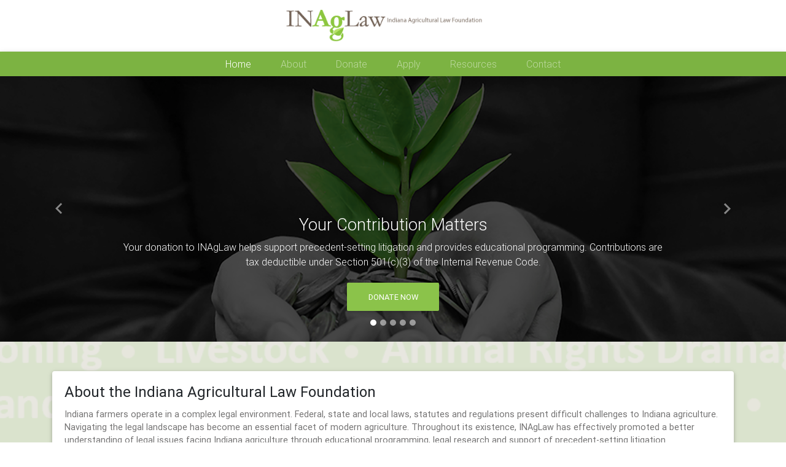

--- FILE ---
content_type: text/html; charset=utf-8
request_url: http://www.inaglaw.org/
body_size: 4390
content:
<!DOCTYPE html>
<html>
<head>
    <meta charset="utf-8" />
    <meta name="viewport" content="width=device-width, initial-scale=1.0" />
    <meta http-equiv="X-UA-Compatible" content="IE=edge">
    <title>Home | Indiana Agricultural Law Foundation</title>
    <script type="text/javascript" src="/ruxitagentjs_ICANVfqru_10327251022105625.js" data-dtconfig="rid=RID_2418|rpid=2097278587|domain=inaglaw.org|reportUrl=/rb_bf40802pra|app=ea7c4b59f27d43eb|cuc=g7j0dusa|owasp=1|mel=100000|featureHash=ICANVfqru|dpvc=1|lastModification=1768419895809|tp=500,50,0|rdnt=1|uxrgce=1|srbbv=2|agentUri=/ruxitagentjs_ICANVfqru_10327251022105625.js"></script><link rel="icon" href="/img/inag/favicon.ico" type="image/x-icon">

    <link rel="stylesheet" href="/css/bootstrap.min.css" />
    <link rel="stylesheet" href="/css/mdb.css" />
    <link rel="stylesheet" href="/css/style.css" />

</head>
<body>
    <div>
        <div class="container d-none d-md-block">
            <div class="row justify-content-center">
                <div class="col-lg-4 col-md-6 my-3">
                    <a href='/'>
                    <img src="/img/inag/logo.png" alt="Indiana Agricultrual Law Foundation" width="100%">
                    </a>
                </div>
            </div>
        </div>
        <nav class="navbar-expand-md grey-text navbar-dark light-green darken-1 z-depth-1">
            <button class="navbar-toggler mt-2" type="button" data-toggle="collapse" data-target="#navbarMain" aria-controls="navbarMain" aria-expanded="false" aria-label="Toggle Navigation">
                <span class="navbar-toggler-icon"></span>
            </button>
            <a href='/' class="navbar-brand d-md-none ml-3">
                <img src="/img/inag/logo-inv.png" alt="Indiana Agricultural Law Foundation" class="d-inline-block align-top mt-1" height="35">
            </a>
            <div class="collapse navbar-collapse justify-content-center" id="navbarMain">
                <div class="navbar-nav mx-4">
                    <a href='/' class="nav-item nav-link px-4 active">Home</a>
                    <a href='/About' class="nav-item nav-link px-4 ">About</a>
                    <a href='/Donate' class="nav-item nav-link px-4 ">Donate</a>
                    <a href='/Apply' class="nav-item nav-link px-4 ">Apply</a>
                    <a href='/Resources' class="nav-item nav-link px-4 ">Resources</a>
                    <a href='/Contact' class="nav-item nav-link px-4 ">Contact</a>
                </div>
            </div>
        </nav>
    </div>

    <div class="body-content row-p-0 grey lighten-5">
        <div id="homeCarousel" class="carousel slide">
    <ol class="carousel-indicators">
        <li data-target="#homeCarousel" data-slide-to="0" class="active"></li>
        <li data-target="#homeCarousel" data-slide-to="1"></li>
        <li data-target="#homeCarousel" data-slide-to="2"></li>
        <li data-target="#homeCarousel" data-slide-to="3"></li>
        <li data-target="#homeCarousel" data-slide-to="4"></li>
    </ol>
    <div class="carousel-inner" role="listbox">
        <div class="carousel-item active">
            <div class="view img-fill">
                <div style="background-image: url('/img/inag/banner-03.png')" class="d-block carousel-background"></div>
                <div class="mask rgba-black-strong"></div>
            </div>
            <div class="carousel-caption mb-1">
                <h3 class="h3-responsive">Your Contribution Matters</h3>
                <p>Your donation to INAgLaw helps support precedent-setting litigation and provides educational programming. Contributions are tax deductible under Section 501(c)(3) of the Internal Revenue Code.</p>
                <a class="btn btn-light-green" href="/Donate">Donate Now</a>
            </div>
        </div>
        <div class="carousel-item">
            <div class="view img-fill">
                <div style="background-image: url('/img/inag/banner-05.jpg')" class="d-block carousel-background"></div>
                <div class="mask rgba-black-strong"></div>
            </div>
            <div class="carousel-caption mb-1">
                <h3 class="h3-responsive">Estate &amp; Succession Planning for the Family Farm</h3>
                <p>The Indiana Agricultural Law Foundation will host the 11th installment of the Estate & Succession Planning for the Family Farm on July 19, 2024. Click the button below to learn more.</p>
                <a href="https://www.infarmbureau.org/events/details/2024/07/19/infb/2024-estate-succession-planning---virtual" class="btn btn-light-green" target="_blank">Learn More</a>
            </div>
        </div>
        <div class="carousel-item">
            <div class="view img-fill">
                <div style="background-image: url('/img/inag/newsroom-large.jpg')" class="d-block carousel-background"></div>
                <div class="mask rgba-black-strong"></div>
            </div>
            <div class="carousel-caption mb-1">
                <h3 class="h3-responsive">Agricultural Land Use & Zoning School</h3>
                <p>Indiana Farm Bureau hosted the second annual Agricultural Land Use & Zoning School on March 7, 2024.  Click the button to Learn More and Watch the webcast.</p>
                <a href="https://www.infarmbureau.org/events/details/2024/03/07/infb/agricultural-land-use-zoning-school-24" class="btn btn-light-green" target="_blank">Learn More</a>
            </div>
        </div>
        <div class="carousel-item">
            <div class="view img-fill">
                <div style="background-image: url('/img/inag/banner-06.jpg')" class="d-block carousel-background"></div>
                <div class="mask rgba-black-strong"></div>
            </div>
            <div class="carousel-caption mb-1">
                <h3 class="h3-responsive">Supporting Indiana Agriculture</h3>
                <p>Support may come by paying a portion of legal fees incurred in precedent setting cases significantly impacting Indiana agriculture.</p>
                <a class="btn btn-light-green" href="/Apply">Read More</a>
            </div>
        </div>
        <div class="carousel-item">
            <div class="view img-fill">
                <div style="background-image: url('/img/inag/banner-04.png')" class="d-block carousel-background"></div>
                <div class="mask rgba-black-strong"></div>
            </div>
            <div class="carousel-caption mb-1">
                <h3 class="h3-responsive">Agricultural Contract & Leasing Program</h3>
                <p>The Indiana Ag Law Foundation hosted a virtual Agricultural Contract & Leasing Program on Thursday, June 27, 2024. Click the button to learn more and watch the webcast.</p>
                <a href="https://www.infarmbureau.org/events/webinars-and-recorded-calls/contracts-and-leases-recording-request" class="btn btn-light-green" target="_blank">Learn More</a>
            </div>
        </div>
    </div>

    <a class="carousel-control-prev" href="#homeCarousel" role="button" data-slide="prev">
        <span class="carousel-control-prev-icon" aria-hidden="true"></span>
        <span class="sr-only">Previous</span>
    </a>
    <a class="carousel-control-next" href="#homeCarousel" role="button" data-slide="next">
        <span class="carousel-control-next-icon" aria-hidden="true"></span>
        <span class="sr-only">Next</span>
    </a>
</div>

<div style="background-image:url('img/inag/bkgrd-lightest.png');" class="py-5 bg-fill bg-fixed">
    <div class="container">
        <div class="card">
            <div class="card-body">
                <h4 class="card-title">About the Indiana Agricultural Law Foundation</h4>
                <p class="card-text">Indiana farmers operate in a complex legal environment. Federal, state and local laws, statutes and regulations present difficult challenges to Indiana agriculture. Navigating the legal landscape has become an essential facet of modern agriculture. Throughout its existence, INAgLaw has effectively promoted a better understanding of legal issues facing Indiana agriculture through educational programming, legal research and support of precedent-setting litigation.</p>
                <a class="btn btn-light-green" href="/About">Learn More</a>
            </div>
        </div>
    </div>
</div>

<div class="py-5">
    <div class="container">
        <div class="row">
            <div class="col-12 col-lg-8 col-md-5">
                <!-- thumbnail cards -->

                <div class="card-deck">
                    <div class="row">
                        <div class="card mb-4">
                            <div class="view overlay img-fill">
                                <img src="/img/inag/donate.png" alt="Donate" />
                                <a href="/Donate">
                                    <div class="mask rgba-white-slight"></div>
                                </a>
                            </div>
                            <div class="card-body">
                                <h4 class="card-title">Donations</h4>
                                <p class="card-text">Fundraising and securing additional funds is a high priority for INAgLaw.</p>
                            </div>
                            <div class="card-footer">
                                <a class="btn btn-light-green btn-md" href="/Donate">Read More</a>
                            </div>
                        </div>
                        <div class="card mb-4">
                            <div class="view overlay img-fill">
                                <img src="/img/inag/apply.png" alt="Donate" />
                                <a href="/Apply">
                                    <div class="mask rgba-white-slight"></div>
                                </a>
                            </div>
                            <div class="card-body">
                                <h4 class="card-title">Assistance</h4>
                                <p class="card-text">Legal research, education or support of litigation request that meet INAgLaw criteria.</p>
                            </div>
                            <div class="card-footer">
                                <a class="btn btn-light-green btn-md" href="/Apply">Read More</a>
                            </div>
                        </div>
                        <div class="w-100"></div>
                        <div class="card mb-4">
                            <div class="view overlay img-fill">
                                <img src="/img/inag/litigation.png" alt="Donate" />
                                <a href="/Resources/Litigation">
                                    <div class="mask rgba-white-slight"></div>
                                </a>
                            </div>
                            <div class="card-body">
                                <h4 class="card-title">Litigation</h4>
                                <p class="card-text">Types of cases we support, more information in our annual reports.</p>
                            </div>
                            <div class="card-footer">
                                <a class="btn btn-light-green btn-md" href="/Resources/Litigation">Read More</a>
                            </div>
                        </div>
                        <div class="card mb-4">
                            <div class="view overlay img-fill">
                                <img src="/img/inag/materials.png" alt="Donate">
                                <a href="/Resources/Materials">
                                    <div class="mask rgba-white-slight"></div>
                                </a>
                            </div>
                            <div class="card-body">
                                <h4 class="card-title">Educational Materials/Programs</h4>
                                <p class="card-text">A variety of free education and training material are available for download.</p>
                            </div>
                            <div class="card-footer">
                                <a class="btn btn-light-green btn-md" href="/Resources/Materials">Read More</a>
                            </div>
                        </div>
                    </div>
                </div>
            </div>
            <!-- president quote -->
            <div class="col-12 col-lg-4 col-md-7">
                <div class="text-center">
                    <img src="/img/inag/Randy-KronLg.png" alt="Randy Kron" class="img-fluid rounded-circle z-depth-1-half mt-4 mx-auto" width="70%" height="auto" />
                </div>
                <div class="card-body">
                    <div class="card-text">
                        <blockquote class="blockquote">
                            <p class="mb-0"><small>“We are extremely proud of the legislative successes Indiana Farm Bureau achieves through grass roots lobbying efforts. We also recognize the significance of being engaged in precedent-setting agricultural cases within our judicial system and the impact those cases have on Indiana agriculture. Agriculture faces increasing challenges from governmental entities and interest groups opposed to production agriculture – a trend that will likely continue. The Indiana Agricultural Law Foundation was created by Indiana Farm Bureau to clarify the law and ensure that the voice of Indiana agriculture is heard in our judicial system.”</small></p>
                            <footer class="blockquote-footer">Randy Kron, <cite title="Source Title">IFB President</cite></footer>
                        </blockquote>

                    </div>
                </div>
            </div>
        </div>
    </div>
</div>

<!--donation plug-->
<div style="background-image:url('img/inag/index_img-27.jpg');" class="py-5 bg-fill bg-fixed">
    <div class="container py-5 my-3 text-center">
        <img src="/img/inag/index_img-24.png" class="mt-1" alt="Indiana Agricultural Law Foundation Logo" />
        <h2 class="white-text py-3 display-4 mt-1 mb-2">Donate to INAgLaw</h2>
        <p class="lead white-text">Our foundation is able to share the power of donation thanks to the support of generous individual and corporate donors. We welcome all levels of support. Please take the time to learn how you can help.</p>
        <a href='/Donate' class="btn btn-outline-white waves-effect btn-lg my-3">Make a Donation</a>
    </div>
</div>



    </div>

    <footer class="page-footer font-small pt-4 grey darken-3">
        <div class="container-fluid text-md-left pb-5">
            <div class="container mt-5 mb-4">
                <div class="row">
                    <div class="col-12 col-md-6 my-3">
                        <h3 class="light-green-text">Get in touch</h3>
                        <div class="grey-text row">
                            <div class="col-md-8 col-12">
                                Indiana Agricultural Law Foundation, Inc.
                                P.O. Box 1290
                                Indianapolis, IN 46206-1290
                                <table class="my-2">
                                    <tr>
                                        <th>Phone</th>
                                        <td class="pl-3"><a href="tel:3176927840 ">(317) 692-7840</a></td>
                                    </tr>
                                    <tr>
                                        <th>Fax</th>
                                        <td class="pl-3">(317) 692-8451</td>
                                    </tr>
                                    <tr>
                                        <th>E-mail</th>
                                        <td class="pl-3"><a href="mailto:info@inaglaw.org">info@inaglaw.org</a></td>
                                    </tr>
                                </table>
                            </div>
                        </div>
                    </div>
                    <div class="col-12 col-md-6 my-3">
                        <div class="col-md-4 col-12">
                            <ul class="list-unstyled">
                                <li class="my-1">
                                    <a href='/About'>About Us</a>
                                </li>
                                <li class="my-1">
                                    <a href='/Donate'>Donate</a>
                                </li>
                                <li class="my-1">
                                    <a href='/Apply'>Apply</a>
                                </li>
                                <li class="my-1">
                                    <a href='/Resources'>Resources</a>
                                </li>
                                <li class="my-1">
                                    <a href='/Contact'>Contact</a>
                                </li>
                            </ul>
                        </div>
                    </div>
                </div>
            </div>


        </div>
        <div class="footer-copyright py-3">
            <div class="container">
                <div class="row align-items-center py-3">
                    <div class="col-md-8 col-lg-8">
                        <p class="text-center text-md-left grey-text mb-0 align-middle">&copy 2018 Copyright: <a href='/'>Indiana Agricultural Law Foundation, Inc.</a></p>
                        <p class="text-center text-md-left grey-text mb-0 align-middle"><a href='/About/Terms'>Terms of Use</a> | <a href='/About/Privacy'>Privacy Policy</a></p>
                    </div>
                    <div class="col-md-4 col-lg-4 ml-lg-0 text-md-right">
                        <a href="https://twitter.com/INAgLaw" class="btn-floating btn-sm rgba-white-slight mx-1 rounded-circle z-depth-2">
                            <i class="fab fa-twitter"></i>
                        </a>
                    </div>
                </div>
            </div>
        </div>
    </footer>


    <script src="https://code.jquery.com/jquery-3.3.1.min.js" crossorigin="anonymous" integrity="sha256-FgpCb/KJQlLNfOu91ta32o/NMZxltwRo8QtmkMRdAu8=">
    </script>
<script>(window.jQuery||document.write("\u003Cscript src=\u0022/js/jquery-3.3.1.min.js\u0022 crossorigin=\u0022anonymous\u0022 integrity=\u0022sha256-FgpCb/KJQlLNfOu91ta32o/NMZxltwRo8QtmkMRdAu8=\u0022\u003E\u003C/script\u003E"));</script>
    <script src="/js/popper.min.js"></script>
    <script src="/js/bootstrap.min.js"></script>
    <script src="/js/mdb.min.js"></script>
    <script src="/js/fontawesome-all.min.js"></script>

    
    <script>
        $('#homeCarousel').carousel({
            interval: 10000
        })
    </script>

</body>
</html>


--- FILE ---
content_type: text/html; charset=utf-8
request_url: http://www.inaglaw.org/ruxitagentjs_ICANVfqru_10327251022105625.js
body_size: 246
content:
<html><head><title>Request Rejected</title></head><body>The requested URL was rejected. Please consult with your administrator.<br><br>Your support ID is: 5943053020937072437<br><br><a href='javascript:history.back();'>[Go Back]</a></body></html>

--- FILE ---
content_type: text/css
request_url: http://www.inaglaw.org/css/style.css
body_size: 621
content:
.img-fill {
    display: flex;
    justify-content: center;
    align-items: center;
}

.img-fill img {
    flex-shrink: 0;
    min-width: 100%;
    min-height: 100%
}

.bg-fill {
    background-size: cover;
    background-repeat: no-repeat;
}

.carousel-item .view {
    height: 30em;
    max-height: 60vh;
}

.bg-fixed {
    background-attachment: fixed;
}

p.form-error {
    text-align: right;
    font-size: .7em;
    color: #CC0000;
}

input.form-error {
    box-shadow: 0 1px 0 0 #CC0000!important;
    border-bottom: 1px solid #CC0000!important;
}

button.navbar-toggler {
    border: none !important;
}

@media all and (-ms-high-contrast: none), (-ms-high-contrast: active) {
    /* IE10+ CSS styles go here */
    .row {
        width: 100%;
    }

    .carousel-caption {
        background-color: rgba(0,0,0,.6);
        border-radius: .4em;
    }
}

.carousel-background {
    width: 100%;
    height: 100%;
    background-size: cover;
    background-position: center
}